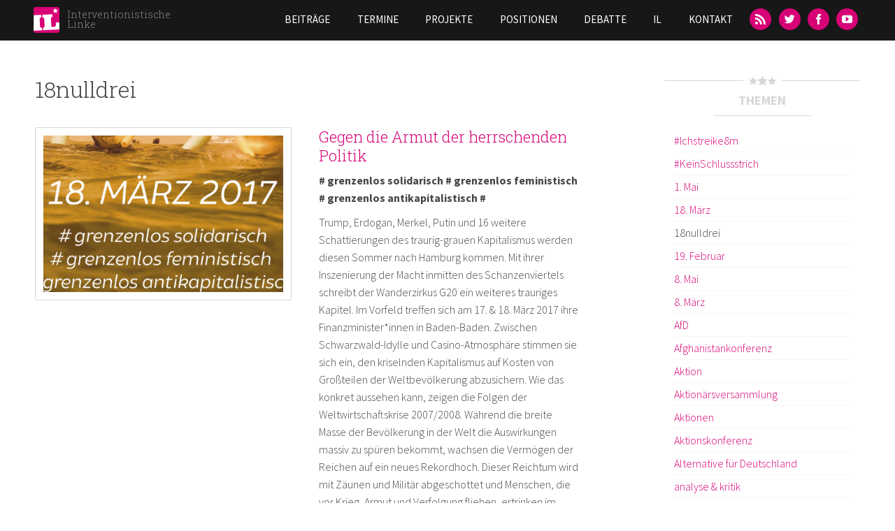

--- FILE ---
content_type: text/css
request_url: https://interventionistische-linke.org/sites/default/files/css/css_Cs-DMANUNpy4xCdX43We1Y3yKtqv_OzIE2rGFcsxd30.css
body_size: 10186
content:
@import url(https://fonts.googleapis.com/css?family=Roboto+Slab:300|Roboto:300italic,300,700,700italic|Roboto+Condensed:300,400,700);@import url(https://fonts.googleapis.com/css?family=Source+Sans+Pro:300,300italic,400,700,700italic,400italic);html,body,div{margin:0;padding:0;border:0;outline:0;font-size:100%;vertical-align:baseline;font:inherit;}h1,h2,h3,h4,h5,h6{margin:0;padding:0;border:0;outline:0;font-size:100%;vertical-align:baseline;font:inherit;font-weight:bold;}a,p,ul,ol,li,img,span,strong,em{margin:0;padding:0;border:0;outline:0;font-size:100%;vertical-align:baseline;font:inherit;}table,tbody,tfoot,thead,tr,th,td{margin:0;padding:0;border:0;outline:0;font-size:100%;vertical-align:baseline;font:inherit;}applet,object,iframe,blockquote,pre,abbr,acronym,address,big,cite,code,del,dfn,font,ins,kbd,q,s,samp,small,strike,sub,sup,tt,var,b,u,i,center,dl,dt,dd,caption,fieldset,form,label,legend{margin:0;padding:0;border:0;outline:0;font-size:100%;vertical-align:baseline;font:inherit;}article,aside,figure,footer,header,hgroup,section{margin:0;padding:0;border:0;outline:0;font-size:100%;vertical-align:baseline;font:inherit;}canvas,details,embed,figcaption,menu,nav,output,ruby,summary,time,mark,audio,video{margin:0;padding:0;border:0;outline:0;font-size:100%;vertical-align:baseline;font:inherit;}article,aside,details,figcaption,figure,footer,header,hgroup,menu,nav,section{display:block;}body{line-height:1;}b,strong{font-weight:bold;}em,i{font-style:italic;}ol,ul{list-style:none;}blockquote,q{quotes:none;}blockquote:before,blockquote:after,q:before,q:after{content:'';content:none;}:focus{outline:0;}ins{text-decoration:none;}del{text-decoration:line-through;}table{border-collapse:collapse;border-spacing:0;}
.grid-1,.grid-2,.grid-3,.grid-4,.grid-5,.grid-6,.grid-7,.grid-8,.grid-9,.grid-10,.grid-11,.grid-12,.grid-13,.grid-14,.grid-15,.grid-16,.grid-17,.grid-18,.grid-19,.grid-20,.grid-21,.grid-22,.grid-23,.grid-24{position:relative;margin-left:10px;margin-right:10px;}.container-12 .block .omega-grid,.container-16 .block .omega-grid,.container-24 .block .omega-grid{position:relative;margin-left:-10px;margin-right:-10px;}
.clearfix:after{font-size:0;}#skip-link{left:50%;margin-left:-5.25em;margin-top:0;position:absolute;width:auto;z-index:50;}#skip-link a,#skip-link a:link,#skip-link a:visited{background:#444;background:rgba(0,0,0,0.6);color:#fff;display:block;padding:1px 10px 2px 10px;text-decoration:none;-khtml-border-radius:0 0 10px 10px;-moz-border-radius:0 0 10px 10px;-o-border-radius:0 0 10px 10px;-webkit-border-top-left-radius:0;-webkit-border-top-right-radius:0;-webkit-border-bottom-left-radius:10px;-webkit-border-bottom-right-radius:10px;border-radius:0 0 10px 10px;}#skip-link a:hover,#skip-link a:active,#skip-link a:focus{outline:0;}.inline li,.tabs li,.breadcrumb li{list-style:none;display:inline;margin-right:0.5em;}.item-list li{list-style:none;}.pager li{display:inline;margin-right:0.25em;}img{vertical-align:bottom;}.field-label-inline .field-label,.field-label-inline .field-items,.field-label-inline .field-item{display:inline;}
::-moz-focus-inner{border:0;padding:0;}input[type="search"]::-webkit-search-decoration{display:none;}input,button,select,textarea{margin:0;vertical-align:middle;}button,input[type="reset"],input[type="submit"],input[type="button"]{-webkit-appearance:none;-moz-border-radius:11px;-webkit-border-radius:11px;-moz-background-clip:padding;-webkit-background-clip:padding;background-clip:padding-box;border-radius:11px;background:#ddd url(/sites/all/themes/omega/omega/images/button.png) repeat-x;background:-webkit-gradient(linear,left top,left bottom,color-stop(0,#fff),color-stop(1,#ddd));background:-moz-linear-gradient(top center,#fff 0%,#ddd 100%);border:1px solid;border-color:#ddd #bbb #999;cursor:pointer;color:#333;font:bold 12px/1.2 Arial,sans-serif;outline:0;overflow:visible;padding:3px 10px 4px;text-shadow:#fff 0 1px 1px;width:auto;*padding-top:2px;*padding-bottom:0px;}button{*padding-top:1px;*padding-bottom:1px;}textarea,select,input[type="date"],input[type="datetime"],input[type="datetime-local"],input[type="email"],input[type="month"],input[type="number"],input[type="password"],input[type="search"],input[type="tel"],input[type="text"],input[type="time"],input[type="url"],input[type="week"]{-webkit-appearance:none;-moz-border-radius:0;-webkit-border-radius:0;border-radius:0;-webkit-box-sizing:border-box;-moz-box-sizing:border-box;box-sizing:border-box;-moz-background-clip:padding;-webkit-background-clip:padding;background-clip:padding-box;background-color:#fff;border:1px solid;border-color:#848484 #c1c1c1 #e1e1e1;color:#000;outline:0;padding:2px 3px;font-size:13px;font-family:Arial,sans-serif;height:1.8em;*padding-top:2px;*padding-bottom:1px;*height:auto;}input.placeholder_text,textarea.placeholder_text,input:-moz-placeholder,textarea:-moz-placeholder{color:#888;}::-webkit-input-placeholder{color:#888;}button:focus,button:active,input:focus,input:active,select:focus,select:active,textarea:focus,textarea:active{-moz-box-shadow:#06f 0 0 7px;-webkit-box-shadow:#06f 0 0 7px;box-shadow:#06f 0 0 7px;z-index:1;}input[type="file"]:focus,input[type="file"]:active,input[type="radio"]:focus,input[type="radio"]:active,input[type="checkbox"]:focus,input[type="checkbox"]:active{-moz-box-shadow:none;-webkit-box-shadow:none;box-shadow:none;}select[disabled],textarea[disabled],input[type="date"][disabled],input[type="datetime"][disabled],input[type="datetime-local"][disabled],input[type="email"][disabled],input[type="month"][disabled],input[type="number"][disabled],input[type="password"][disabled],input[type="search"][disabled],input[type="tel"][disabled],input[type="text"][disabled],input[type="time"][disabled],input[type="url"][disabled],input[type="week"][disabled]{background-color:#eee;}button[disabled],input[disabled],select[disabled],select[disabled] option,select[disabled] optgroup,textarea[disabled]{-moz-box-shadow:none;-webkit-box-shadow:none;box-shadow:none;-webkit-user-select:none;-moz-user-select:none;user-select:none;color:#888;cursor:default;}textarea,select[size],select[multiple]{height:auto;}@media (-webkit-min-device-pixel-ratio:0){select{background-image:url(/sites/all/themes/omega/omega/images/select-arrow.gif);background-repeat:no-repeat;background-position:right center;padding-right:20px;}select[size],select[multiple]{background-image:none;padding:0;}}textarea{min-height:40px;overflow:auto;resize:vertical;width:100%;}optgroup{color:#000;font-style:normal;font-weight:normal;}.ie6-button,* html button{background:#ddd url(/sites/all/themes/omega/omega/images/button.png) repeat-x;border:1px solid;border-color:#ddd #bbb #999;cursor:pointer;color:#333;font:bold 12px/1.2 Arial,sans-serif;padding:2px 10px 0px;overflow:visible;width:auto;}* html button{padding-top:1px;padding-bottom:1px;}.ie6-input,* html textarea,* html select{background:#fff;border:1px solid;border-color:#848484 #c1c1c1 #e1e1e1;color:#000;padding:2px 3px 1px;font-size:13px;font-family:Arial,sans-serif;vertical-align:top;}* html select{margin-top:1px;}.placeholder_text,.ie6-input-disabled,.ie6-button-disabled{color:#888;}.ie6-input-disabled{background:#eee;}
body{font:13px/1.5 Verdana,Helvetica,Arial,sans-serif;}a:link,a:visited{color:#0062A0;text-decoration:underline;}a:hover{color:#202124;text-decoration:none;}a:active{color:#202124;text-decoration:none;color:#000;}hr{margin:0;padding:0;border:none;height:1px;background:#5294c1;}h1,h2,h3,h4,h5,h6{letter-spacing:-0.05em;font-family:Georgia,'Times New Roman',serif;}h1{font-size:36px;}h2{font-size:28px;}h1.site-name,h2.site-name{font-size:36px;}h2.block-title{font-size:18px;margin:0;}h2.node-title{font-size:28px;}h3{font-size:21px;}h4{font-size:19px;}h5{font-size:17px;}h6{font-size:15px;}ol{list-style:decimal;}ul{list-style:disc;}ul ul,ol ol{padding-top:0.5em;}.node ol,.node ul{padding-left:1.2em;}.node ul.inline,.node ol.inline{padding-left:0;}p,dl,hr,h1,h2,h3,h4,h5,h6,ol,ul,pre,table,address,fieldset{margin-bottom:20px;}dt,.admin h3{font-size:18px;margin:0;}dd{padding-left:10px;font-size:0.9em;font-style:italic;margin-bottom:20px;}
.logo-img{float:left;margin-right:20px;}.site-name-slogan{float:left;}.site-name{margin-top:20px;}.site-name a{text-decoration:none;}.site-name,.site-slogan{margin-bottom:0;line-height:1em;}.site-slogan{font-weight:normal;}
.menu{margin:0;padding:0;}.menu li{list-style:none;}
.form-actions input{margin-right:0.5em;}.form-actions input:hover{background:#FFFFFF;}label{font-weight:bold;}
@font-face{font-family:'icomoon';src:url(/sites/all/themes/il/fonts/icomoon.eot?e8bw76);src:url(/sites/all/themes/il/fonts/icomoon.eot?e8bw76#iefix) format('embedded-opentype'),url(/sites/all/themes/il/fonts/icomoon.ttf?e8bw76) format('truetype'),url(/sites/all/themes/il/fonts/icomoon.woff?e8bw76) format('woff'),url(/sites/all/themes/il/fonts/icomoon.svg?e8bw76#icomoon) format('svg');font-weight:normal;font-style:normal;}.slider-text [class^="icon-"]:after,.slider-text [class*=" icon-"]:after,[class^="icon-"]:before,[class*=" icon-"]:before{font-family:'icomoon' !important;speak:none;font-style:normal;font-weight:normal;font-variant:normal;text-transform:none;-webkit-font-smoothing:antialiased;-moz-osx-font-smoothing:grayscale;line-height:1;;}.icon-tag:before{content:"\e600";}.icon-tags:before{content:"\e601";}.icon-calendar:before{content:"\e602";}.icon-bubble:before{content:"\e603";}.icon-bubbles:before{content:"\e604";}.icon-bubbles2:before{content:"\e605";}.icon-user:before{content:"\e606";}.icon-user2:before{content:"\e607";}.icon-cogs:before{content:"\e608";}.icon-cog:before{content:"\e609";}.icon-rocket:before{content:"\e60a";}.icon-fire:before{content:"\e60b";}.icon-lightning:before{content:"\e60c";}.icon-download:before{content:"\e60d";}.icon-link:before{content:"\e60e";}.icon-flag:before{content:"\e60f";}.icon-bookmark:before{content:"\e610";}.icon-star:before{content:"\e611";}.icon-heart:before{content:"\e612";}.icon-info:before{content:"\e614";}.icon-info2:before{content:"\e615";}.icon-close:before{content:"\e616";}.icon-enter:before{content:"\e617";}.icon-arrow-up-left:before{content:"\e618";}.icon-arrow-up:before{content:"\e619";}.icon-arrow-up-right:before{content:"\e61a";}.icon-arrow-right:before{content:"\e61b";}.icon-arrow-down-right:before{content:"\e61c";}.icon-arrow-down:before{content:"\e61d";}.icon-arrow-down-left:before{content:"\e61e";}.icon-arrow-left:before{content:"\e61f";}.icon-facebook:before{content:"\e620";}.icon-twitter:before{content:"\e621";}.icon-feed:before{content:"\e622";}.icon-youtube:before{content:"\e623";}.icon-youtube2:before{content:"\e624";}.icon-vimeo:before{content:"\e625";}.icon-search:before{content:"\e626";}.icon-share:before{content:"\e627";}.icon-print:before{content:"\e628";}.icon-mail:before{content:"\e629";}.icon-mail2:before{content:"\e62a";}.icon-home:before{content:"\e62c";}.icon-clock:before{content:"\e62d";}.icon-clock2:before{content:"\e62e";}.icon-menu:before{content:"\e62f";}.icon-menu2:before{content:"\e630";}.icon-cc:before{content:"\e631";}.icon-cc-by:before{content:"\e632";}.icon-cc-sa:before{content:"\e634";}.icon-cc-nd:before{content:"\e635";}.icon-cc-pd:before{content:"\e636";}.icon-cc-by-nc-eu:before{content:"\e632\e633";}.icon-cc-by-nc-eu-sa:before{content:"\e632  \e633  \e634";}.icon-cc-by-sa:before{content:"\e632   \e634";}.icon-cc-nc-eu:before{content:"\e633   \e634";}.icon-instagram:before{content:"\ea92";}.icon-soundcloud:before{content:"\eac3";}.block-11 .icon-diaspora:before,.block-11 .icon-feed:before,.block-11 .icon-twitter:before,.block-11 .icon-facebook:before,.block-11 .icon-lightning:before{margin:0 3px 0 0;font-size:90%;}.block-11 .icon-diaspora:before,.x-widget:before{content:"*";font-family:'Source Sans Pro',Helvetica,Arial,sans-serif !important;font-weight:bold;font-size:200%;display:block;float:left;margin-top:7px;line-height:0.15em;}.x-widget:before{margin:13px 10px 0 0;}.icon-heart.block-title:before,.icon-flag.block-title:before,.icon-lightning.block-title:before,.icon-info2.block-title:before{color:#d70376;margin:2px 8px 0 0;display:block;float:left;}.page-node .region-sidebar-first .icon-share:before,.page-node .region-sidebar-first .icon-print:before,.page-node .region-sidebar-first .icon-mail:before,.page-node .region-sidebar-first .icon-user:before,.page-node .region-sidebar-first .icon-calendar:before,.page-node .region-sidebar-first .icon-tag:before{margin:3px 7px 0 0;font-size:115%;display:block;padding:0;color:#d70376;float:left;}.page-node .region-sidebar-first .icon-calendar{margin-left:22px;display:block;}.page-node .region-sidebar-first .icon-calendar:before{margin-left:-22px;margin-right:0px;}.page-node .region-sidebar-first .icon-mail{margin-left:25px;display:block;}.page-node .region-sidebar-first .icon-mail:before{margin-left:-25px;margin-right:0px;}.hr{position:relative;font-size:0;text-align:center;margin:5% 0;width:100%;padding:2px 0;overflow:hidden;height:24px;clear:both;}.hr.short{width:75%;margin-left:auto;margin-right:auto;}.hr.divis{margin:5% auto;}.hr-plain,.hr-h:before,.hr-h:after{display:inline-block;content:"";height:1px;width:50%;position:relative;background-color:#d7d7d7;vertical-align:top;margin-top:9px;}.hr-h:before{left:-8px;margin-left:-50%;}.hr-h:after{left:8px;margin-right:-50%;}.hr-h i:before{font-size:12px;line-height:20px !important;height:12px;width:12px;vertical-align:top;text-align:center;color:#d7d7d7;}.hr.plain{margin:0 0 10px 0;height:1px;padding:0;}.hr-plain{margin:0;width:50%;}i.big:before{font-size:15px;}html{height:100%;}body{font:300 16px/1.6 "Source Sans Pro",Helvetica,Arial,sans-serif;height:100%;color:#464646;}#page{min-height:100%;position:relative;}h1,h2,h3,h4,h5,h6
.view-grouping-header{font-weight:300;letter-spacing:0;color:#444;line-height:1.25em;}h2,h3,h4,h5,h6{font-family:"Source Sans Pro",Helvetica,Arial,sans-serif;;}h2.block-title{font-size:115%;font-weight:400;text-transform:uppercase;margin:0 0 15px 0;}h2.page-title,.view-taxonomy-term h2,.slab{font-family:"Roboto Slab",Georgia,"Times New Roman",Times,serif;}h2{font-size:26px;margin-bottom:10px;}h3{font-size:18px;}a:link,a:visited{color:#D70376;text-decoration:none;-webkit-transition:.5s;-moz-transition:.5s;-o-transition:.5s;-ms-transition:.5s;transition:.5s;}a:hover{color:#FF1D98;}li a.active{color:inherit;}p{font-weight:300;}strong{font-weight:700;}ul{margin-left:19px;}blockquote{font-family:'Roboto Slab';font-size:100%;color:#595959;margin:0 6em;}blockquote:after,blockquote:before{font-size:9em;font-family:'Georgia';color:#d7d7d7;font-weight:bold;}blockquote:before{content:'\201C';margin-left:-0.65em;float:left;line-height:0.9em;}blockquote:after{content:'\201D';float:right;margin-right:-0.65em;line-height:0;top:-20px;position:relative;}.hide{opacity:0}.floatfix{overflow:auto;}.floatfix p:last-child{margin-bottom:0;}.small{font-size:95%;color:#858585;}.no-margin{margin:0;}.zone-postscript .views-row:after,.page-termine .view-grouping-content .views-row:after,.block-il-blocks-project-reference .views-row:after{content:" ";visibility:hidden;display:block;height:0px;clear:both;}ul.tabs{font-size:75%;}ul.primary{border:0;padding:0;margin:0 0 10px 0;}ul.primary li a,ul.primary li.active a{border:0;margin:0;padding:0;background-color:#fff;}.file-video,.field-name-body img,div.image img,.field-type-image{border:1px solid #d7d7d7;-o-border-radius:2px;-moz-border-radius:2px;-webkit-border-radius:2px;border-radius:2px;margin-bottom:10px;overflow:auto;padding:11px;position:relative;}.file-video{padding:0;}.file-video .content{padding:10px;}img.float-left,img.float-right,.field-name-field-bild img,.field-name-field-image img,.image img,.title-body img,img.media-element,img{max-width:100%;height:auto;width:100%;-webkit-box-sizing:border-box;-moz-box-sizing:border-box;-ms-box-sizing:border-box;box-sizing:border-box;}img[style*="float: left"]{margin:0 20px 20px 0px;width:auto;}img[style*="float: right"]{margin:0 0 20px 20px;width:auto;}.float-left{float:left;margin:0 20px 20px 0;height:100%;min-width:23.9%;}.float-right{float:right;margin:0 0 20px 20px;}.view-display-id-fp_article_list .field-type-image{padding:5px;}article .field-name-field-bildunterschrift{float:left;}.group-credit-licence{float:right;font-size:80%;}.field-name-field-bildunterschrift,.field-name-field-lizenz,.field-name-field-credit{color:#808080;margin:0;font-size:85%;}.credit,.licence,article .field-name-field-lizenz,.field-name-field-credit{float:right;}article .field-name-field-lizenz{margin:0px 4px 0px 4px;}.field-name-field-credit a,article .field-name-field-lizenz a{color:#C7C7C7;}.field-name-field-lizenz a.cc{color:#808080;height:15px;display:block;margin:1px 5px;}.field-name-field-lizenz a.cc:before{font-size:111%}.field-name-field-lizenz span{position:absolute;top:-9999em;left:-9999em;visibility:hidden;display:none;}.field-name-field-video-file .media-youtube-video,.media-youtube-video.file-responsive{position:relative;height:0;width:100%;padding-bottom:56.25%;}.field-name-field-video-file .media-youtube-video iframe,.media-youtube-video.file-responsive iframe{width:100%;height:100%;position:absolute;left:0;right:0;}.pattern:after{box-sizing:border-box;position:absolute;top:0;left:0;bottom:0;right:0;overflow:hidden;content:'';z-index:-1;-webkit-transition:background-image 0.1s ease-in-out;-moz-transition:background-image 0.1s ease-in-out;-ms-transition:background-image 0.1s ease-in-out;-o-transition:background-image 0.1s ease-in-out;transition:background-image 0.1s ease-in-out;background-image:url(/sites/all/themes/il/images/scanline.png);}.pattern.over-img:after{opacity:1;z-index:0;}.pattern{position:relative;z-index:1;}#section-header{width:100% !important;top:0;z-index:444;}.admin-menu #section-header{top:29px;}#zone-branding-wrapper{background:#171717;z-index:333;position:relative;border-bottom:1px solid #FFF;width:100% !important;;}#zone-branding{margin:0 1%;width:98%;}.grid-3.region-branding{float:left}.branding-data{margin:0.65em 0;}.logo-img{margin:0 11px 0px 0;}h1.site-name,h2.site-name{font-family:"Roboto Slab","Times New Roman",Times,serif;font-size:90%;font-weight:300;width:135px;line-height:1em;margin:0.25em 0 0 0;}.site-name a{color:#858585;}h1.title{font-family:"Roboto Slab",Georgia,"Times New Roman",Times,serif;font-size:200%;line-height:1.5em;margin-bottom:30px;}#region-menu{float:right;width:auto;}.responsive-layout-mobile #region-menu{width:100%;position:absolute;right:0;margin-right:0;}#region-menu .block-superfish{height:40px;position:relative;;}#region-menu .block-superfish a#pull{display:block;;position:absolute;right:0;margin:9px 10px;padding:1px 4px 0px;border:2px solid #d70376;-o-border-radius:2px;-moz-border-radius:2px;-webkit-border-radius:2px;border-radius:2px;}#region-menu .block-superfish a#pull:before{font-size:166%;}#region-menu .block-superfish a#pull:after{content:"";display:inline-block;position:absolute;width:30px;height:30px;right:2px;top:0px;}#region-menu .block-superfish ul.sf-menu{float:right;zoom:1;display:none;width:100%;}#region-menu .block-superfish ul.sf-menu:before,#region-menu .block-superfish ul.sf-menu:after{content:"";display:table;}#region-menu .block-superfish ul.sf-menu:after{clear:both;}#region-menu .block-superfish ul.sf-menu li{margin:0;float:none;background:#171717;border-bottom:1px solid #2d2d2d;}#region-menu .block-superfish ul.sf-menu li.first{margin-top:49px;}#region-menu .block-superfish ul.sf-menu li.last{;}#region-menu .block-superfish ul.sf-menu li a{font-weight:400;color:#FFFFFF;padding:0.5em 1.15em;-webkit-transition:.75s;-moz-transition:.75s;-o-transition:.75s;-ms-transition:.75s;transition:.75s;text-transform:uppercase;text-align:right;}#region-menu .block-superfish ul.sf-menu li a:hover{color:#d70376;}#region-menu .block-superfish ul.sf-menu li.last.sf-depth-1{border-bottom:8px solid;}#region-menu .block-superfish ul.sf-menu li.last.sf-depth-1 a{}.responsive-layout-narrow #region-menu .block-superfish ul.sf-menu ul.sf-hidden,.responsive-layout-mobile #region-menu .block-superfish ul.sf-menu ul.sf-hidden{display:block !important;top:0 !important;position:relative;}.sf-menu li:hover > ul,.sf-menu li.sfHover > ul{left:0;top:0em;position:relative;}.responsive-layout-narrow #region-menu .block-superfish ul.sf-menu li.menuparent a,.responsive-layout-mobile #region-menu .block-superfish ul.sf-menu li.menuparent a{padding-bottom:5px;}.responsive-layout-narrow #region-menu .block-superfish ul.sf-menu li.menuparent li a,.responsive-layout-mobile #region-menu .block-superfish ul.sf-menu li.menuparent li a{padding-right:16px;}.responsive-layout-narrow #region-menu .block-superfish ul.sf-menu li.menuparent,.responsive-layout-mobile #region-menu .block-superfish ul.sf-menu li.menuparent{padding-bottom:15px;}.hide-dropdown #region-menu .block-superfish ul.sf-menu li ul{visibility:hidden;display:none;}#region-menu .block-superfish ul.sf-menu li ul{background:-webkit-linear-gradient(top,#424242,#1A1A1A);background:-moz-linear-gradient(top,#424242,#1A1A1A);background:-o-linear-gradient(top,#424242,#1A1A1A);background:-ms-linear-gradient(top,#424242,#1A1A1A);background:linear-gradient(top,#424242,#1A1A1A);-moz-border-radius:0 0 2px 2px;-webkit-border-radius:0 0 2px 2px;border-radius:0 0 2px 2px;-webkit-transition:all .2s ease-in-out;-moz-transition:all .2s ease-in-out;-o-transition:all .2s ease-in-out;-ms-transition:all .2s ease-in-out;transition:all .2s ease-in-out;width:100%;}#region-menu .block-superfish ul.sf-menu li ul li{border:0;box-shadow:0 1px 0 #111,0 2px 0 #666;}.responsive-layout-narrow #region-menu .block-superfish ul.sf-menu li ul li,.responsive-layout-mobile #region-menu .block-superfish ul.sf-menu li ul li{box-shadow:none;}#region-menu .block-superfish ul.sf-menu li ul li.first{margin-top:0;}#region-menu .block-superfish ul.sf-menu li ul li.firstandlast,#region-menu .block-superfish ul.sf-menu li ul li.last{box-shadow:none;}#region-menu .block-superfish ul.sf-menu li ul li a{padding:0em 1.15em .5em 1.15em;color:#979797;}#region-menu .block-superfish ul.sf-menu li ul li.last a{border:0;padding-bottom:0.5em;}#region-menu .block-superfish ul.sf-menu ul li:first-child > a{-moz-border-radius:2px 2px 0 0;-webkit-border-radius:2px 2px 0 0;border-radius:2px 2px 0 0;}#region-menu .block-superfish ul.sf-menu ul ul li:first-child a:hover:after{border-right-color:#0299d3;border-bottom-color:transparent;}#region-menu .block-superfish ul.sf-menu ul li:last-child > a{-moz-border-radius:0 0 2px 2px;-webkit-border-radius:0 0 2px 2px;border-radius:0 0 2px 2px;}#zone-header-wrapper{border-bottom:1px solid #d7d7d7;background:#FFF;}.block-user-menu{display:none;}.block-11{float:left;}.zone-header .block-search-form{float:right;}.block-11 ul{margin:0.25em 0 0 0;}.block-11 ul li{padding:0;margin:0.5em 0.35em;float:left;position:relative;z-index:330;list-style:none;width:30px;height:30px;}.block-11 ul li a:link,.block-11 ul li a:visited{color:#858585;-webkit-transition:.75s;-moz-transition:.75s;-o-transition:.75s;-ms-transition:.75s;transition:.75s;width:34px;height:34px;border:0;}.block-11 [class^="icon-"]:before,.block-11 [class*=" icon-"]:before{visibility:visible;color:#FFF;background:#D70376;padding:7px;-webkit-border-radius:18px;-moz-border-radius:18px;-ms-border-radius:18px;-o-border-radius:18px;border-radius:18px;font-size:15px;float:left;border:1px solid #d70376;-webkit-transition:.75s;-moz-transition:.75s;-o-transition:.75s;-ms-transition:.75s;transition:.75s;}.block-11 .icon-diaspora:before{font-size:260%;line-height:0;margin-top:0;padding:15px 7px 14px;}.block-11 ul li a:hover{color:#d70376;}.block-11 ul li span{display:none;}form#search-block-form{transition:width 500ms ease-out;height:30px;width:30px;background:url(/sites/all/themes/il/images/icons.png) no-repeat right -76px;position:relative;}#search-block-form:hover{text-align:right;}#search-block-form:hover .container-inline{margin:0 32px 0 0;}#search-block-form .container-inline{}#search-block-form .container-inline .form-actions{position:absolute;top:0;}#search-block-form input[type="text"]{position:relative;top:-9999em;left:100%;padding:14px 7px;background:#FFF;width:478px;z-index:500;float:right;margin-right:0px;}#search-block-form:hover input[type="text"]{top:auto;left:auto;}#search-block-form input.form-submit{padding:15px 15px;position:relative;background:none;color:transparent;font-size:0;}.section-content{padding-bottom:350px;}#zone-content-wrapper{margin-top:45px;margin-bottom:45px;}.page-frontpage #zone-content-wrapper{margin-top:0;margin-bottom:10px;}.block-main{margin-bottom:30px;}.front .block-main{margin-bottom:0px;}#region-sidebar-first{}#region-sidebar-first .block{margin-bottom:45px;overflow:auto;padding:0 15%;text-align:center;}.page-node #region-sidebar-first .block{}#region-sidebar-first .hr.plain{margin:0 auto 20px auto;}#region-sidebar-first .hr{margin-bottom:0;margin-top:0;}.related .hr.plain{width:30%;margin:0 auto 30px auto;}.related .hr-plain{width:30%;}.region-content h2.block-title,#region-sidebar-first .block h2.block-title{font-weight:bold;margin:0 0 10px 0;color:#d7d7d7;text-align:center;}#region-sidebar-first .block .content{padding:0 5%;}#region-sidebar-first  .views-field-created{padding:0;clear:both;}#region-sidebar-first li{width:100%;border-bottom:1px solid #F5F5F5;padding:2px 0 3px;margin:1px 0;display:block;}#region-sidebar-first li.first{padding-top:0;margin-top:0;}#region-sidebar-first li.last{border:0;}#block-views-il-blocks-block .views-row{margin-bottom:5px;padding-bottom:5px;border-bottom:1px solid #F5F5F5;}#block-views-il-blocks-block .views-row.views-row-last{border:0;}#region-sidebar-first  .views-field-field-autorin ul{float:left;}.responsive-layout-mobile #block-block-1{position:static !important;top:0 !important;width:auto !important;}ul.share-block{list-style:none;margin-left:0;text-align:left;padding:0 15%;}ul.share-block li:after{clear:both;}.print_html,.print_mail,.print_pdf{margin-left:0em;}#region-sidebar-first ul.share-block li{padding:0;margin:10px 0;color:#d70376;float:none;}#region-sidebar-first ul.share-block  li li{border:0;margin-bottom:15px !important;width:150px;}label.printmail-label{width:auto;float:none;}#print-mail-form .form-submit{margin-right:10px;}.social_share_privacy_area img{width:auto;}ul.share-block li .social_share_privacy_area li.help_info .info,ul.share-block li .social_share_privacy_area li .help_info.icon .info{display:none;width:290px;;}ul.share-block li .social_share_privacy_area{list-style-type:none;padding:0 !important;margin:0px 0 !important;height:auto !important;font-family:'Source Sans Pro',Helvetica,Arial,sans-serif;}ul.share-block .social_share_privacy_area li .dummy_btn{margin:0 0 0 0px;width:92px;}ul.share-block .social_share_privacy_area li .switch{float:right;}ul.share-block .social_share_privacy_area .facebook .fb_like iframe{width:120px!important;}li a.share:hover div#socialshareprivacy,li a.share:hover div#diasp{left:0;position:relative;top:0;}.x-widget{display:inline !important;}.region-sidebar-first li [class^="icon-"],.region-sidebar-first li [class*=" icon-"]{display:block;padding:7px 0 5px;}aside .views-exposed-form .views-exposed-widget{float:none;padding-right:0;}aside .views-exposed-form .views-exposed-widget select{width:100%;}.zone-prefacefull-wrapper{background:-o-linear-gradient(top,#EEE,#F5F5F5);background:-webkit-linear-gradient(top,#EEEEEE,#F5F5F5);background:-o-linear-gradient(top,#EEE,#F5F5F5);background:-ms-linear-gradient(top,#EEE,#F5F5F5);overflow:auto;}#zone-prefacefull{width:100%;}#region-preface-full{width:100%;margin:0;}#region-preface-full .field-type-image{margin:0;padding:0;border:0;-moz-border-radius:0px;-webkit-border-radius:0px;border-radius:0px;}#block-views-frontpage-slideshow{overflow:hidden;}.flexslider{margin:0;background:none;border:0;position:relative;-webkit-border-radius:0px;-moz-border-radius:0px;-o-border-radius:0px;border-radius:0px;-webkit-box-shadow:none;-moz-box-shadow:none;-o-box-shadow:none;box-shadow:none;zoom:1;;}.flexslider .slides > li{position:relative;}.pattern:after{box-sizing:border-box;position:absolute;top:0;left:0;bottom:0;right:0;overflow:hidden;content:'';z-index:-1;-webkit-transition:background-image 0.1s ease-in-out;-moz-transition:background-image 0.1s ease-in-out;-ms-transition:background-image 0.1s ease-in-out;-o-transition:background-image 0.1s ease-in-out;transition:background-image 0.1s ease-in-out;background-image:url(/sites/all/themes/il/images/scanline.png);}.pattern.over-img:after{opacity:1;z-index:0;}.pattern{z-index:1;}.pattern img{top:0;left:0;right:0;bottom:0;}.flexslider .slider{}.flexslider .slider img{}#bg{position:fixed;top:0;left:0;}.bgwidth{width:100%;}.bgheight{height:100%;}.flexslider .views-field-title,.flexslider .views-field-field-subtitle{position:relative;z-index:222;}.flexslider .views-field-field-image{position:absolute;width:100%;top:0;z-index:111;}.flexslider .slider-text-frame{z-index:9;margin:0 auto;width:90%;}.flexslider .slider-text{margin:10px auto;padding:0;text-align:center;}.flexslider .slider-text h2{font-size:175%;line-height:1.25em;text-transform:uppercase;margin:0;font-weight:700;}.flexslider .slider-text h2:after
.flexslider .slider-text h2:after{content:"";clear:both;height:0;display:block;}.flexslider .slider-text h2 a{}.flexslider .slider-text .icon-arrow-right:before{content:"";display:none;}.flexslider .slider-text .icon-arrow-right:after{content:"\e61b";font-size:85%;background:#D70376;border-radius:33px;padding:1px;margin:2px 5px;color:#FFF;display:inline-block;;;}.flexslider .slider-text .icon-arrow-right:hover:after{background:#D70376;color:#FFF;border-color:#FFF;opacity:1;}.flexslider .slider-text p{display:none;margin:0;padding:0;font-size:xx-small;;}.flexslider .slider-text p a{background:#D70376;color:#FFF;padding:0px 6px 0 0;line-height:1.5em;}.flexslider .slider-text p .button{margin:10px auto;}.flexslider .credit-licence{width:100%;bottom:1%;z-index:3;right:1%;position:absolute;;}.flexslider .credit-licence .field-name-field-lizenz,.flexslider .field-name-field-credit{z-index:222;color:#FFF;font-size:85%;line-height:1.3em;}.credit-licence .field-name-field-lizenz{margin:0 4px;float:right;}.flexslider .credit-licence a{color:#FFF;}.flex-direction-nav a{height:60px;color:#FFF;width:45px;top:25%;}.flex-direction-nav a:before{margin-bottom:30px;font-size:40px;}.flex-direction-nav a.flex-prev:before{}#zone-preface-wrapper{background:#FAFAFA;}.zone-preface{padding:30px 0;}.view.highlight{overflow:hidden;padding:0px;}.highlight h2,.zone-postscript h2{margin:10px 0;;}.highlight h3,.zone-postscript h3{margin:10px 0;font-size:100%;line-height:1.4em;font-weight:700;}.highlight .views-row{margin:0 0 45px 0;}.highlight p{margin:0;}.highlight .view-footer{clear:both;float:left;width:100%;}.block-frontpage-fp-article-list .field-collection-item-field-image{float:left;}.block-frontpage-fp-article-list .image{}.block-frontpage-fp-article-list p{margin-bottom:10px;}.block-frontpage-fp-article-list .views-field-nothing{margin:5px 0 0 0;}.block-frontpage-fp-article-list .small span{width:auto;display:inline;padding:0 15px 15px 0px;}.block-frontpage-fp-article-list .small span:before{padding-right:5px;}.block-frontpage-fp-article-list .views-field-nothing-1{width:100%;}.block-frontpage-fp-article-list .views-field-nothing-1 span:after{clear:both;}.pager-load-more .item-list .pager li{margin:0;}.block-frontpage-fp-dates .views-row{margin-bottom:20px;}.block-frontpage-fp-dates .date{float:left;width:40px;height:40px;background:#d70376;color:#FFF;text-align:center;margin-right:20px;padding:10px;line-height:1em;position:relative;-o-border-radius:2px;-moz-border-radius:2px;-webkit-border-radius:2px;border-radius:2px;}.block-frontpage-fp-dates .date:before{content:"";position:absolute;left:100%;top:21px;width:0;height:0;border-top:8px solid transparent;border-left:10px solid  #D70376;border-bottom:8px solid transparent;}.zone-preface .region.region-preface-fourth{padding-right:0;background:none;}.zone-preface div.region-inner{}.zone-preface .block{position:relative;padding:15px 0;height:100%;border-bottom:1px solid #CECECE;}.zone-preface .block .block-inner{padding:10px;}.zone-preface .block.block-2{}.zone-preface .block h2{margin-bottom:5px;}.zone-preface .block.block-2 h2{margin-bottom:10px;}.zone-preface .block p{margin:0px;}.zone-preface div.center{width:90%;position:absolute;text-align:center;bottom:15px;}.zone-preface input[type="text"]{width:100%;margin:0 0 0px 0;}.block-simplenews input.form-submit{position:absolute;}.zone-preface a.button{margin:0;position:absolute;}.page-taxonomy .views-row{float:left;width:100%;}.related .views-row p,.page-taxonomy .views-row p{margin-bottom:10px;}.related .file-video,.related .image,.page-taxonomy .file-video,.page-taxonomy .image,.block-il-blocks-project-reference .image,.block-il-blocks-project-reference .file-video,.page-og .image,.page-og .file-video,.view-display-id-page_1 .image{margin:0 0px 10px 0;width:94%;}.related .file-video{padding:0;}.related .file-video  .content{padding:10px;}article h3,article .field-name-field-subtitle{color:#444;font-size:161%;font-weight:300;line-height:1.5em;margin-bottom:30px;}article h3{margin-bottom:10px;}article h4{margin-bottom:10px;}article h5{margin-bottom:0px;font-weight:700;font-size:100%;}article.node-beitrag{font-size:20px;}article .field-name-field-image{margin-bottom:15px;}article .field-name-body p:first-child{font-size:130%;}article .field-type-file .field-item{margin:11px 0;}article .field-type-file .field-item img{vertical-align:middle;}.field-name-field-anhang{border:1px solid #d7d7d7;padding:10px 20px;background:#FCFCFC;-o-border-radius:2px;-moz-border-radius:2px;-webkit-border-radius:2px;border-radius:2px;}.page-termine .view-grouping-header{background:#d70376;padding:3px 15px 5px;color:#FFF;position:relative;float:left;-o-border-radius:2px 0px 0px 2px;-moz-border-radius:2px 0px 0px 2px;-webkit-border-radius:2px 0px 0px 2px;border-radius:2px 0px 0px 2px;}.page-termine .view-grouping-header:after{content:"";position:absolute;left:100%;width:0;height:0;border-top:16px solid transparent;border-left:13px solid #d70376;border-bottom:16px solid transparent;top:0;}.page-termine h3{float:left;width:50px;height:60px;background:#d70376;color:#FFF;text-align:center;margin-right:20px;padding:9px 15px;line-height:1.15em;position:relative;-o-border-radius:2px;-moz-border-radius:2px;-webkit-border-radius:2px;border-radius:2px;}.page-termine h3:before{content:"";position:absolute;left:100%;top:15px;width:0;height:0;border-top:13px solid transparent;border-left:15px solid #D70376;border-bottom:13px solid transparent;}.page-termine h3 .day{font-size:130%;}.page-termine h3 .month{text-transform:uppercase;}.page-termine h3 .year{font-size:86%;line-height:1em;}.page-termine .region-content .views-row{margin:0 0 45px 120px;}.page-termine .view-display-id-termine .views-row span{margin-right:15px;white-space:nowrap;}.page-termine .info{margin:0 0 10px 0;}.page-termine .view-display-id-termine .views-row  span.date-display-single{background:none;margin:0;padding:0;}.page-termine .date h2{margin:10px 0;}.page-termine .views-exposed-form{border-bottom:1px solid#F0F0F0;margin:0 0 45px 0;float:right;width:100%;}.page-termine .views-exposed-widgets{float:right;}.page-termine label{font-weight:normal;float:left;color:#858585;margin:7px 5px 0 0;}.page-termine .views-widget{float:left;}.node-termin .group-info{margin:0 20px 20px 20px;width:28.6%;float:right;}.view-display-id-termin_info{background:#F0F0F0;padding:10px;margin:10px 0 10px 0px;}.view-display-id-termin_info .view-grouping-content .view-grouping-header,.view-display-id-termin_info h3,.view-display-id-termin_info .views-field{padding:0;margin:5px 0;}.view-grouping{overflow:auto;}.view-display-id-termin_info .view-grouping-header{color:#d70376;float:right;width:38%;margin-left:10px;}.view-display-id-termin_info .view-grouping-content .view-grouping-header{width:57%;float:none;}.view-display-id-termin_info .view-grouping-header,.view-display-id-termin_info h3{font-weight:700;}.view-display-id-termin_info .view-grouping-header span:before,.view-display-id-termin_info h3 span:before,.view-display-id-termin_info .views-field span:before{margin-right:10px;}.view-display-id-termin_info span.date-display-single{background:none;width:auto;float:none;height:auto;display:inline;margin:0;}.view-display-id-termin_info span.event-type-icon{background-position:0 -513px}.view-display-id-termin_info h3{font-size:100%;margin:0;}.view-display-id-termin_info span.date-icon{background-position:0 -621px;}.view-display-id-termin_info span.time-icon{background-position:0 -567px;}.view-display-id-termin_info span.city-icon{background-position:0 -405px;}.view-display-id-termin_info span.location-icon{background-position:0 -891px;}.view-display-id-termin_info span.info-icon{background-position:0 -459px;}.view-display-id-termin_info .field-content div{margin:0 0 0 21px;}.view-display-id-termin_info .views-field-field-bild{margin-top:10px;background:none;padding:0;}.node-termin .field-name-field-bild{}.preface-img img{padding:0;border:0;}.node-type-projekt .credit-licence{position:absolute;right:1%;bottom:0%;}.node-type-projekt .credit-licence .field-name-field-lizenz,.node-type-projekt .credit-licence .field-name-field-credit,.node-type-projekt .credit-licence a{color:#FFF;}.block-il-blocks-project-reference h3{font-size:100%;}.block-il-blocks-project-reference .views-field-field-image{float:left;margin:0 20px 0px 0;width:47.8%;}.block-il-blocks-projekt-plakat .item-list ul,.block-il-blocks-project-video .item-list ul li{margin:0;}.block-il-blocks-project-video .views-row{background:#F2F2F2 url(/sites/all/themes/il/images/bgr_prefacefull.png);padding:20px;margin-bottom:20px;overflow:auto;}.block-il-blocks-project-video .video{margin-bottom:20px;}.block-il-blocks-projekt-plakat .image{padding:0;float:left;}.block-il-blocks-projekt-plakat .image img{padding:0px;border:0;}.view-display-id-projekttermine h3{margin:3px 0 0;font-size:100%;}.region-content .hr.title{margin:6% 0 0;}.book-navigation .menu{border-top:1px solid #d7d7d7;padding:1em 0 1em 3em;}.book-navigation ul li.leaf{list-style-image:none;list-style-type:disc;}.book-navigation .page-links{border-top:1px solid #d7d7d7;border-bottom:1px solid #d7d7d7;text-align:center;padding:0.5em;}.view-display-id-il_vor_ort .anchor{display:block;position:relative;top:-200px;visibility:hidden;}.view-display-id-il_vor_ort h3{text-align:center;font-weight:bold;margin:0 0 10px 0;color:#d7d7d7;}.view-display-id-il_vor_ort h3 .hr{margin:1% auto;}.view-display-id-il_vor_ort .views-row-first{margin-top:35px;}.view-display-id-il_vor_ort .views-row-last{margin-bottom:60px;}.view-display-id-il_vor_ort .views-row-last .hr{position:absolute;top:-9999999999px;display:none;visibility:hidden;}.view-display-id-il_vor_ort .title-body{text-align:center;}.view-display-id-il_vor_ort img{margin:0 0 20px 0;height:45px;width:auto;}.view-display-id-il_vor_ort .links [class^="icon-"],.view-display-id-il_vor_ort .links [class*=" icon-"]{visibility:hidden;width:34px;height:34px;position:relative;top:0;display:inline-block;margin:0 5px;}.view-display-id-il_vor_ort .links [class^="icon-"]:before,.view-display-id-il_vor_ort .links [class*=" icon-"]:before{visibility:visible;color:#FFF;background:#d70376;padding:9px;-webkit-border-radius:18px;-moz-border-radius:18px;-ms-border-radius:18px;-o-border-radius:18px;border-radius:18px;font-size:111%;float:left;border:1px solid #d70376;-webkit-transition:.75s;-moz-transition:.75s;-o-transition:.75s;-ms-transition:.75s;transition:.75s;}.view-display-id-il_vor_ort .links [class^="icon-"]:hover:before,.view-display-id-il_vor_ort .links [class*=" icon-"]:hover:before{background:#FFF;border:1px solid #E46EAE;color:#d70376;}form#webform-client-form-24{background:#F5F5F5;padding:10px;width:100%;float:left;}#webform-client-form-24 legend,#webform-client-form-24 label{font-weight:300;text-transform:uppercase;padding:0px;}.node-donation .form-type-radio label{left:25px;position:absolute;top:10px;}#webform-client-form-24 .form-type-radio{float:left;background:#FFFFFF;margin:10px 10px 0 0;position:relative;width:44.11994%;padding:10px;overflow:hidden;}#webform-client-form-24 .select-or-other{overflow:auto;}#webform-client-form-24 .webform-component--betrag{position:relative;clear:both;}#webform-client-form-24 .form-item-submitted-betrag-other{bottom:0;margin:0;width:20%;position:absolute;left:49%;}#webform-client-form-24 fieldset .form-item.webform-component-textfield.webform-component--zur-person--postleitzahl{width:auto;clear:both;margin-right:5px;}#webform-client-form-24 fieldset .form-item.webform-component.webform-component--zur-person--land{width:30%;}input.select-or-other-other.form-text{height:40px;}#webform-client-form-24  input.form-radio{height:22px;padding:0px 10px;display:block;float:left;margin:0 5px 0 0;}.webform-component--zahlmittel{margin-top:3em;}select#edit-submitted-zahlmittel{margin-top:10px;}.webform-component--lastschrift,.webform-component--ueberweisung{border:1px solid #CCC;padding:20px;background:#fafafa;}.webform-component--lastschrift--zustimmung{clear:both;}#webform-client-form-24 .form-item-submitted-lastschrift-zustimmung{width:50px;}.view-display-id-referencing{border:1px solid #e7e7e7;padding:11px;background:#fcfcfc;font-size:100%;margin-bottom:20px;}.related{padding:33px 0 15px;margin:20px 0;position:relative;}.region-content h2.block-title{margin-bottom:10px;}.related .view-footer .star-line{margin:45px 0;}.zone-postscript .block{margin-bottom:20px;}.zone-postscript #block-views-frontpage-fp-dates{padding:20px;border:1px solid #d7d7d7;background:#FAFAFA;}.zone-postscript h2.block-title{margin-bottom:20px;font-weight:300;margin-top:0;font-size:131%;}.zone-postscript .date{font-size:115%;text-transform:uppercase;margin-bottom:10px;margin-top:3px;font-weight:400;}.zone-postscript h3{;}#comments{margin-top:50px;}article.comment{margin:0 0 45px 0;display:table;}footer.comment-submitted{font-size:85%;display:table-cell;width:25%;padding:0 45px 0 0;}.comment-comment{display:table-cell;vertical-align:top;width:75%;position:relative;padding:25px;background:#F5F5F5;border-radius:4px;}.comment-comment:before{content:"";position:absolute;right:100%;top:25px;width:0;height:0;border-top:00px solid transparent;border-right:45px solid #F5F5F5;border-bottom:35px solid transparent;}.comment-links{display:inline;}.section-footer{position:absolute;bottom:0;width:100%;height:350px;}.zone-footer-wrapper{padding:45px 0 90px;background:#454545 url(/sites/all/themes/il/images/bgr_footer.png);color:#FFF;line-height:1.5em;text-transform:uppercase;}.zone-footer-wrapper .grid-3{-webkit-box-sizing:content-box;-moz-box-sizing:content-box;-ms-box-sizing:content-box;box-sizing:content-box;}.zone-footer-wrapper h2{color:#FFF;margin-bottom:8px;}.zone-footer-wrapper ul.menu li,.zone-footer-wrapper .item-list ul li{margin:0;padding:0;list-style:none;}.zone-footer-wrapper a{color:#FFF;display:block;border-bottom:1px solid #444;padding:0.25em 0;}.zone-footer-wrapper ul.menu li ul{margin:0 0 0em;font-size:85%;}.zone-footer-wrapper ul.menu li  ul li a{padding:0.25em 1em 0.1em;color:#E7E7E7;}.zone-footer-wrapper .block{float:none;margin-bottom:25px;-webkit-box-sizing:content-box;-moz-box-sizing:content-box;-ms-box-sizing:content-box;box-sizing:content-box;}.zone-footer-wrapper .block-without-title{margin-top:31px;}textarea,select,input[type="date"],input[type="datetime"],input[type="datetime-local"],input[type="email"],input[type="month"],input[type="number"],input[type="password"],input[type="search"],input[type="tel"],input[type="text"],input[type="time"],input[type="url"],input[type="week"]{-webkit-appearance:none;-o-border-radius:2px;-moz-border-radius:2px;-webkit-border-radius:2px;border-radius:2px;background-color:#fff;border:1px solid;border-color:#cfcfcf;color:#717171;max-width:100%;height:3em;}textarea{min-height:100px;}ul.pager-load-more li{margin:0;}.pager-load-more a,a.button{display:inline-block;}.pager-load-more a,a.button,button,input[type="reset"],input[type="submit"],input[type="button"]{-webkit-appearance:none;-o-border-radius:2px;-moz-border-radius:2px;-webkit-border-radius:2px;border-radius:2px;-moz-background-clip:padding;-webkit-background-clip:padding;background-clip:padding-box;background:#d70376;cursor:pointer;outline:0;overflow:visible;width:auto;text-align:center;vertical-align:middle;color:#FFF;font:normal 14px/1.2 'Source Sans Pro',Arial,sans-serif;text-shadow:none;padding:10px 25px;border:0;margin:0 5px;}.pager-load-more a:link,.pager-load-more a:hover,.pager-load-more a:visited,.pager-load-more a:active,a.button:link,a.button:visited,a.button:hover,a.button:active{text-decoration:none;color:#FFF;}button:hover,input[type="reset"]:hover,input[type="submit"]:hover,input[type="button"]:hover,.form-actions input:hover,.pager-load-more a:hover,a.button:hover{background:#FF1D98;}select{padding:2px 20px 3px 7px;height:38px;}html.js input.form-autocomplete{background-position:100% 8px;}html.js input.throbbing{background-position:100% -12px;}tr.odd .form-item,tr.even .form-item{white-space:normal;}table,tbody,tfoot,thead,tr,th,td{padding:10px;}form .field-multiple-table{margin:0 0 10px 0;}#block-block-8{margin-top:28px;}html.js input.form-autocomplete{background-image:url(/sites/all/themes/il/images/throbber.gif);background-position:100% 2px;background-repeat:no-repeat;}html.js input.throbbing{background-position:100% -18px;}.ajax-progress{display:inline-block;}.ajax-progress .throbber{background:transparent url(/sites/all/themes/il/images/throbber.gif) no-repeat 0px -18px;float:left;height:15px;margin:2px;width:15px;display:none;}.ajax-progress .message{padding-left:20px;}tr .ajax-progress .throbber{margin:0 2px;}.ajax-progress-bar{width:16em;}.page-taxonomy .views-row p{margin-bottom:10px;}.node-ortsgruppe .field-name-field-logo{width:10%;float:left;margin-right:10px;}.node-ortsgruppe .field-name-field-email,.node-ortsgruppe .field-name-field-twitter,.node-ortsgruppe .field-name-field-facebook{float:left;margin-right:10px;width:30%;font-size:0.8em;}.node-ortsgruppe .field-name-field-email .icon-mail::before{margin-right:5px;}.node-ortsgruppe .field-name-field-il-stadt,.node-ortsgruppe .field-name-field-links,.node-ortsgruppe .field-name-field-location{display:none;}.node-ortsgruppe .field-name-field-adresse{float:left;width:70%;font-size:.8em;}.node-type-ortsgruppe .views-field-title{}.node-type-ortsgruppe  .view-ogcontent .views-field-field-termin .field-name-field-datum,.node-type-ortsgruppe  .view-ogcontent .views-field-field-termin .field-name-field-stadt{float:left;padding-right:5px;font-size:.8em;color:#d70376;}.node-type-ortsgruppe .view-ogcontent .views-field-body{font-size:0.8em;}.node-type-ortsgruppe .view-ogcontent .views-field-body h3{margin-bottom:3px;}.node-type-ortsgruppe .view-ogcontent .views-field-field-termin .group-location,.node-type-ortsgruppe .view-ogcontent .views-field-field-termin .field-name-field-additionalinfo{float:left;width:100%;font-size:0.8em;}.node-type-ortsgruppe .view-ogcontent .views-field-field-datum::before{border-bottom:8px solid transparent;border-left:10px solid #d70376;border-top:8px solid transparent;content:"";height:0;left:100%;position:absolute;top:21px;width:0;}.node-type-ortsgruppe .view-ogcontent .views-row{min-height:80px;}.node-type-ortsgruppe .view-ogcontent .views-field-field-datum{background:#d70376 none repeat scroll 0 0;border-radius:2px;color:#fff;float:left;height:40px;line-height:1em;margin-right:20px;padding:10px;position:relative;text-align:center;width:40px;}.url-textfield{display:none;visibility:hidden !important;}
